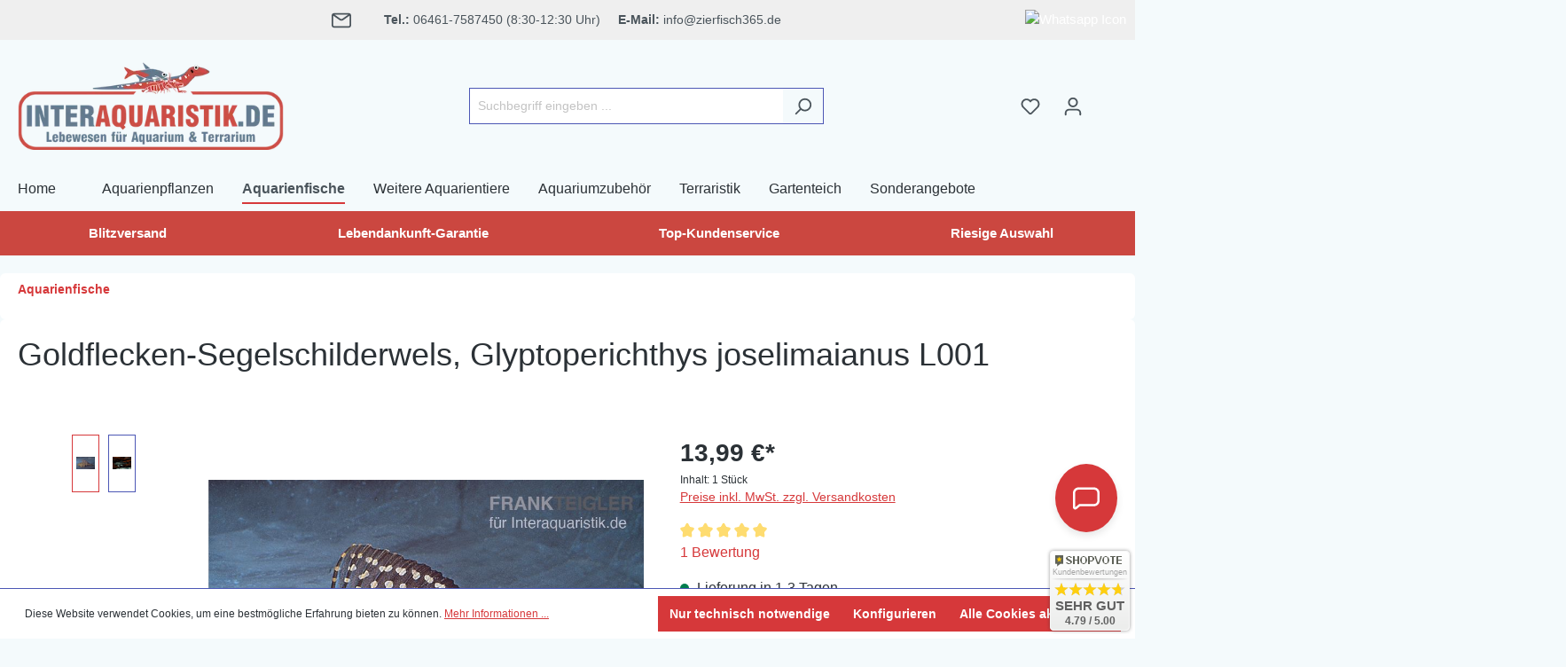

--- FILE ---
content_type: text/html; charset=UTF-8
request_url: https://widgets.shopvote.de/return.php?shopid=4586&type=1&src=https&lang=de
body_size: 417
content:
{"ratingvalue":"4.79","ratingword":"SEHR GUT","ratingcount":885,"ratingname":"interaquaristik.de","ratingurl":"https:\/\/www.interaquaristik.de","starshtml":"","criteriacount":"","sealcolor":"gold","font_size":"15","y_correct":"5","mb_correct":"2","reviewpage":"\/bewertung_interaquaristik_de_4586.html","repHTML":"<div class=\"sv-badget-98x98-value\">4.79 \/ 5.00<\/div>","repHTMLbottom":"<div class=\"sv-rbadge-rb1fxb-stars\"><div style=\"width: 173px; margin: auto;\"><div style=\"width:173px;background:url(https:\/\/img.shopvote.de\/stars-gray.png) 0 0 repeat-x;\">\n\t\t\t\t\t\t<div style=\"width: 96% ;height:36px;background:url(https:\/\/img.shopvote.de\/stars-gold.png) 0 0 repeat-x;\"><\/div>\n\t\t\t\t\t<\/div>\n\t\t\t\t<\/div><\/div><div class=\"sv-rbadge-rb1fxb-count\"><span class=\"sv-rbadge-rb1fxb-word\"><strong>SEHR GUT<\/strong><\/span> <span class=\"sv-rbadge-rb1fxb-value\">(4.79 \/ 5)<\/span><br><span>885<\/span> Bewertungen bei SHOPVOTE<\/div><\/span><\/span>","SDAutoCode":0,"activeStars":0,"responsive":"0","calledtype":"1","headword":"Kundenbewertungen","titleword":"Bewertungsprofil ansehen"}

--- FILE ---
content_type: text/javascript
request_url: https://eu1-config.doofinder.com/2.x/23b6004f-65a8-4a2d-b28c-307d61a41115.js
body_size: 1625
content:
(function (l, a, y, e, r, s, _) {
  l['DoofinderAppsObject'] = r; l[r] = l[r] || function () { (l[r].q = l[r].q || []).push(arguments) };
  s = a.createElement(y); s.async = 1; s.src = e; _ = a.getElementsByTagName(y)[0]; _.parentNode.insertBefore(s, _)
})(window, document, 'script', 'https://cdn.doofinder.com/apps/loader/2.x/loader.min.js', 'doofinderApp');

doofinderApp("config", "store", "23b6004f-65a8-4a2d-b28c-307d61a41115")
doofinderApp("config", "zone", "eu1")

doofinderApp("config", "settings",
[{"vsn":"1.0","apps":[{"name":"layer","type":"search","options":{"trigger":"input[name='search']","zone":"eu1","url_hash":true},"overrides":{"autoload":{"mobile":null,"desktop":null},"layout":"FloatingEmbedded","custom_css":{"mobile":[""],"desktop":["/*-- Floating + Embedded --*/\n\n/*-- Initial Sequence --*/\n.dfd-classic {\n    width: 95% !important;\n    --dfd-classic-min-height: none;\n}\n.dfd-classic .dfd-suggestions .dfd-title-sm {\n    font-size: 16px !important;\n    color: #353535 !important;\n}\n.dfd-suggestion-button>button:first-child {\n    font-size: 14px !important;\n    color: #353535 !important;\n}\n.dfd-title-lg, .dfd-title-sm, .dfd-facet-title, .dfd-view-all-link-button {\n    font-size: 16px;\n    font-weight: 700;\n}\n.dfd-footer {\n    display: none !important;\n}\n\n/*-- B&C Sequence --*/\n.dfd-classic[data-dfd-screen=brand-categories] .dfd-initial-content {\n    grid-template-columns: minmax(160px, max-content) 3fr;\n}\n.dfd-classic[data-dfd-screen=brand-categories] .dfd-products .dfd-title-lg {\n    align-items: center;\n}\n.dfd-classic[data-dfd-screen=brand-categories] .dfd-products .dfd-title-lg button {\n    font-size: 14px !important;\n    color: #fff !important;\n    font-weight: bold !important;\n    background-color: var(--df-accent-primary);\n    border-radius: 5px;\n}\n\n/*-- Embedded Sequence --*/\n.dfd-embedded[data-dfd-screen='embedded'] .dfd-close-button {\n    display: none !important;\n}\n.dfd-tabs-nav {\n    border-bottom: 0;\n}\n.dfd-tab-disabled {\n    display: none !important;\n}\n.dfd-results-grid {\n    grid-template-columns: repeat(var(--dfd-results-grid-column-count, auto-fill), var(--dfd-results-grid-column-size, minmax(260px, 1fr)));\n}\n.dfd-embedded[data-dfd-screen='embedded'] {\n    padding-top: 01px;\n}\n.dfd-embedded[data-dfd-screen='embedded'] .dfd-content {\n    grid-template-columns: 280px 1fr;\n}\n.dfd-embedded[data-dfd-screen='embedded'] .dfd-suggestions {\n    display: none;\n}\n.dfd-btn-term-filter {\n    --dfd-btn-font-size: 1rem;\n}\n.dfd-btn-term-filter>:last-child {\n    color: transparent !important;\n}\n\n/*-- Guided Search --*/\n.dfd-embedded[data-dfd-screen='embedded'] .dfd-guided-filters {\n    margin-top: 1rem;\n}\n.dfd-guided-filters {\n    border: none;\n    background-color: transparent;\n    padding: 0;\n}\n.dfd-guided-filters-card {\n    border-radius: 1.5rem;\n    box-shadow: 0px 1px 4px 1px lightgrey;\n}\n.dfd-guided-filters-skip-btn {\n    height: 2rem !important;\n}\n.dfd-guided-filters-title {\n    display: none;\n}\n.dfd-guided-filters-card img {\n    max-height: 5rem;\n    border-top-left-radius: 1.5rem;\n    border-bottom-left-radius: 1.5rem;\n}\n.dfd-guided-filters .dfd-close-button {\n    top: -10px;\n    z-index: 999999;\n}\n\n/*-- Product Card --*/\n.dfd-card {\n    border: 0 !important;\n    filter: drop-shadow(0 2px 4px #cbcccd94);\n    box-shadow: none !important;\n    border-radius: 14px;\n}\n.dfd-card-title {\n    font-size: 1rem;\n    font-weight: 600;\n}\n.dfd-card-pricing {\n    color: #2b3136;\n    font-size: 1.125rem;\n    width: 100%;\n    justify-content: center;\n}\n .dfd-card .dfd-card-thumbnail /*(modify if applies)*/ {\n    aspect-ratio: /*{insert}*/;\n    height: /*{auto}*/;\n}\n\n"]},"custom_properties":{"mobile":["--df-accent-primary: #cb4740;\n--df-accent-primary-hover: #BE3B34;\n--df-accent-primary-active: #AA342E;\n--df-card-flag-out-of-stock-background: #fff;\n--df-card-flag-out-of-stock-color: #c00;\n--df-card-flag-discount-background: #c00;"],"desktop":["--df-accent-primary: #cb4740;\n--df-accent-primary-hover: #BE3B34;\n--df-accent-primary-active: #AA342E;\n--df-card-flag-out-of-stock-background: #fff;\n--df-card-flag-out-of-stock-color: #c00;\n--df-card-flag-discount-background: #c00;"]},"search_query_retention":true}}],"settings":{"defaults":{"currency":"EUR","language":"de-DE","hashid":"6c4ff675df40a9cf6a5213a9a542bbcf"},"account_code":"f983ed70c80190d1a93ee6b27860d4","search_engines":{"de-DE":{"EUR":"6c4ff675df40a9cf6a5213a9a542bbcf"}},"checkout_css_selector":".card.checkout-product-table .card-body","checkout_summary_urls":[{"value":"/checkout/cart","match_type":"contains"}],"checkout_confirmation_urls":[{"value":"/checkout/finish","match_type":"regex"}],"sales_api_integration":null,"require_cookies_consent":true,"page_type_mappings":[{"id":247233,"type":"shopping_cart","match_conditions":[{"value":"/checkout/cart","match_type":"contains"}]},{"id":247231,"type":"home","match_conditions":[{"value":"https://www.interaquaristik.de/","match_type":"equals"}]},{"id":247230,"type":"category_pages","match_conditions":[{"value":"^https:\\/\\/www\\.interaquaristik\\.de(?:\\/[a-zA-Z0-9\\-]+)+$","match_type":"regex"}]},{"id":247232,"type":"product_pages","match_conditions":[{"value":"^https:\\/\\/www\\.interaquaristik\\.de\\/[a-zA-Z0-9\\-\\/]+(?:\\/(SW\\d+|a-\\d+))?$","match_type":"regex"}]}],"register_visits":true,"register_checkouts":true,"ga4_integration":true,"integrations_list":[],"platform_integration_type":"shopware_app"}}])

--- FILE ---
content_type: application/javascript
request_url: https://www.interaquaristik.de/theme/258614dcd2801d2b332473a433585679/js/dmits-street-housenumber/dmits-street-housenumber.js?1761112026
body_size: 2910
content:
(()=>{"use strict";var e={857:e=>{var t=function(e){var t;return!!e&&"object"==typeof e&&"[object RegExp]"!==(t=Object.prototype.toString.call(e))&&"[object Date]"!==t&&e.$$typeof!==r},r="function"==typeof Symbol&&Symbol.for?Symbol.for("react.element"):60103;function s(e,t){return!1!==t.clone&&t.isMergeableObject(e)?n(Array.isArray(e)?[]:{},e,t):e}function d(e,t,r){return e.concat(t).map(function(e){return s(e,r)})}function i(e){return Object.keys(e).concat(Object.getOwnPropertySymbols?Object.getOwnPropertySymbols(e).filter(function(t){return Object.propertyIsEnumerable.call(e,t)}):[])}function o(e,t){try{return t in e}catch(e){return!1}}function n(e,r,l){(l=l||{}).arrayMerge=l.arrayMerge||d,l.isMergeableObject=l.isMergeableObject||t,l.cloneUnlessOtherwiseSpecified=s;var a,c,u=Array.isArray(r);return u!==Array.isArray(e)?s(r,l):u?l.arrayMerge(e,r,l):(c={},(a=l).isMergeableObject(e)&&i(e).forEach(function(t){c[t]=s(e[t],a)}),i(r).forEach(function(t){(!o(e,t)||Object.hasOwnProperty.call(e,t)&&Object.propertyIsEnumerable.call(e,t))&&(o(e,t)&&a.isMergeableObject(r[t])?c[t]=(function(e,t){if(!t.customMerge)return n;var r=t.customMerge(e);return"function"==typeof r?r:n})(t,a)(e[t],r[t],a):c[t]=s(r[t],a))}),c)}n.all=function(e,t){if(!Array.isArray(e))throw Error("first argument should be an array");return e.reduce(function(e,r){return n(e,r,t)},{})},e.exports=n}},t={};function r(s){var d=t[s];if(void 0!==d)return d.exports;var i=t[s]={exports:{}};return e[s](i,i.exports,r),i.exports}(()=>{r.n=e=>{var t=e&&e.__esModule?()=>e.default:()=>e;return r.d(t,{a:t}),t}})(),(()=>{r.d=(e,t)=>{for(var s in t)r.o(t,s)&&!r.o(e,s)&&Object.defineProperty(e,s,{enumerable:!0,get:t[s]})}})(),(()=>{r.o=(e,t)=>Object.prototype.hasOwnProperty.call(e,t)})(),(()=>{var e=r(857),t=r.n(e);class s{static ucFirst(e){return e.charAt(0).toUpperCase()+e.slice(1)}static lcFirst(e){return e.charAt(0).toLowerCase()+e.slice(1)}static toDashCase(e){return e.replace(/([A-Z])/g,"-$1").replace(/^-/,"").toLowerCase()}static toLowerCamelCase(e,t){let r=s.toUpperCamelCase(e,t);return s.lcFirst(r)}static toUpperCamelCase(e,t){return t?e.split(t).map(e=>s.ucFirst(e.toLowerCase())).join(""):s.ucFirst(e.toLowerCase())}static parsePrimitive(e){try{return/^\d+(.|,)\d+$/.test(e)&&(e=e.replace(",",".")),JSON.parse(e)}catch(t){return e.toString()}}}class d{static isNode(e){return"object"==typeof e&&null!==e&&(e===document||e===window||e instanceof Node)}static hasAttribute(e,t){if(!d.isNode(e))throw Error("The element must be a valid HTML Node!");return"function"==typeof e.hasAttribute&&e.hasAttribute(t)}static getAttribute(e,t){let r=!(arguments.length>2)||void 0===arguments[2]||arguments[2];if(r&&!1===d.hasAttribute(e,t))throw Error('The required property "'.concat(t,'" does not exist!'));if("function"!=typeof e.getAttribute){if(r)throw Error("This node doesn't support the getAttribute function!");return}return e.getAttribute(t)}static getDataAttribute(e,t){let r=!(arguments.length>2)||void 0===arguments[2]||arguments[2],i=t.replace(/^data(|-)/,""),o=s.toLowerCamelCase(i,"-");if(!d.isNode(e)){if(r)throw Error("The passed node is not a valid HTML Node!");return}if(void 0===e.dataset){if(r)throw Error("This node doesn't support the dataset attribute!");return}let n=e.dataset[o];if(void 0===n){if(r)throw Error('The required data attribute "'.concat(t,'" does not exist on ').concat(e,"!"));return n}return s.parsePrimitive(n)}static querySelector(e,t){let r=!(arguments.length>2)||void 0===arguments[2]||arguments[2];if(r&&!d.isNode(e))throw Error("The parent node is not a valid HTML Node!");let s=e.querySelector(t)||!1;if(r&&!1===s)throw Error('The required element "'.concat(t,'" does not exist in parent node!'));return s}static querySelectorAll(e,t){let r=!(arguments.length>2)||void 0===arguments[2]||arguments[2];if(r&&!d.isNode(e))throw Error("The parent node is not a valid HTML Node!");let s=e.querySelectorAll(t);if(0===s.length&&(s=!1),r&&!1===s)throw Error('At least one item of "'.concat(t,'" must exist in parent node!'));return s}}class i{publish(e){let t=arguments.length>1&&void 0!==arguments[1]?arguments[1]:{},r=arguments.length>2&&void 0!==arguments[2]&&arguments[2],s=new CustomEvent(e,{detail:t,cancelable:r});return this.el.dispatchEvent(s),s}subscribe(e,t){let r=arguments.length>2&&void 0!==arguments[2]?arguments[2]:{},s=this,d=e.split("."),i=r.scope?t.bind(r.scope):t;if(r.once&&!0===r.once){let t=i;i=function(r){s.unsubscribe(e),t(r)}}return this.el.addEventListener(d[0],i),this.listeners.push({splitEventName:d,opts:r,cb:i}),!0}unsubscribe(e){let t=e.split(".");return this.listeners=this.listeners.reduce((e,r)=>([...r.splitEventName].sort().toString()===t.sort().toString()?this.el.removeEventListener(r.splitEventName[0],r.cb):e.push(r),e),[]),!0}reset(){return this.listeners.forEach(e=>{this.el.removeEventListener(e.splitEventName[0],e.cb)}),this.listeners=[],!0}get el(){return this._el}set el(e){this._el=e}get listeners(){return this._listeners}set listeners(e){this._listeners=e}constructor(e=document){this._el=e,e.$emitter=this,this._listeners=[]}}class o{init(){throw Error('The "init" method for the plugin "'.concat(this._pluginName,'" is not defined.'))}update(){}_init(){this._initialized||(this.init(),this._initialized=!0)}_update(){this._initialized&&this.update()}_mergeOptions(e){let r=s.toDashCase(this._pluginName),i=d.getDataAttribute(this.el,"data-".concat(r,"-config"),!1),o=d.getAttribute(this.el,"data-".concat(r,"-options"),!1),n=[this.constructor.options,this.options,e];i&&n.push(window.PluginConfigManager.get(this._pluginName,i));try{o&&n.push(JSON.parse(o))}catch(e){throw console.error(this.el),Error('The data attribute "data-'.concat(r,'-options" could not be parsed to json: ').concat(e.message))}return t().all(n.filter(e=>e instanceof Object&&!(e instanceof Array)).map(e=>e||{}))}_registerInstance(){window.PluginManager.getPluginInstancesFromElement(this.el).set(this._pluginName,this),window.PluginManager.getPlugin(this._pluginName,!1).get("instances").push(this)}_getPluginName(e){return e||(e=this.constructor.name),e}constructor(e,t={},r=!1){if(!d.isNode(e))throw Error("There is no valid element given.");this.el=e,this.$emitter=new i(this.el),this._pluginName=this._getPluginName(r),this.options=this._mergeOptions(t),this._initialized=!1,this._registerInstance(),this._init()}}class n extends o{init(){"undefined"!=typeof dmitsStreetLabel&&(this._addAddress(this),document.querySelector(".register-form")&&this._registerForm(this),document.querySelector("body.is-act-accountcreateaddress")&&this._accountAddressForm(this))}_addAddress(e){this.$emitter.subscribe("registerCollapseCallback",()=>{document.querySelector(".address-editor-create")&&document.querySelector(".address-editor-create").addEventListener("click",function(){var t=this.dataset.bsTarget,r="billing-";if("#shipping-address-create-new"==t&&(r="shipping-"),!document.querySelector(""+t+" #"+r+"addressAddressStreet_2")){console.log(""+t+" #"+r+"addressAddressStreet"),document.querySelector(""+t+" #"+r+"addressAddressStreet").parentElement.style.display="none";var s="col-md-4",d="col-md-2";1==dmitsStreetfullwidth&&(s="col-md-8",d="col-md-4");var i=document.createElement("div");i.classList="form-group "+s,i.innerHTML="<label class='form-label' for='"+r+"addressAddressStreet_1'>"+dmitsStreetLabel+"</label><input type='text' class='form-control'  id='"+r+"addressAddressStreet_1'  placeholder='"+dmitsStreetPlaceholder+"' name='address[dmits_streethousenumber_street]' value=''  required='required' >";var o=document.createElement("div");o.classList="form-group "+d,o.innerHTML="<label class='form-label'for='"+r+"addressAddressStreet_2'> "+dmitsHousenumberLabel+"</label><input type='text' class='form-control' id='"+r+"addressAddressStreet_2' placeholder='"+dmitsHousenumberPlaceholder+"'  name='address[dmits_streethousenumber_housenumber]' value=''   "+dmitsHousenumberRequired+">",document.querySelector(""+t+" #"+r+"addressAddressStreet").parentNode.parentNode.append(i,o),document.querySelector("#"+r+"addressAddressStreet_1").addEventListener("input",function(s){e._dmitsStreetNoAdresse(t,r+"address")}),document.querySelector(" #"+r+"addressAddressStreet_2").addEventListener("input",function(s){e._dmitsStreetNoAdresse(t,r+"address")}),1==zipcityfullwidth&&(document.querySelector(t+" #"+r+"addressAddressZipcode").parentNode.classList.remove("col-md-2"),document.querySelector(t+" #"+r+"addressAddressZipcode").parentNode.classList.add("col-md-4"),document.querySelector(t+" #"+r+"addressAddressCity").parentNode.classList.remove("col-md-4"),document.querySelector(t+" #"+r+"addressAddressCity").parentNode.classList.add("col-md-8"))}})})}_accountAddressForm(e){var t="col-md-4",r="col-md-2";if(1==dmitsStreetfullwidth&&(t="col-md-8",r="col-md-4"),document.querySelector("#addressAddressStreet")){document.querySelector("#addressAddressStreet").parentElement.style.display="none";var s=document.createElement("div");s.classList="form-group "+t,s.innerHTML="<label class='form-label' for='addressAddressStreet_1'>"+dmitsStreetLabel+"</label><input type='text' class='form-control'  id='addressAddressStreet_1'  placeholder='"+dmitsStreetPlaceholder+"' name='billingAddress[dmits_streethousenumber_street]' value=''  required='required' >";var d=document.createElement("div");d.classList="form-group "+r,d.innerHTML="<label class='form-label'for='addressAddressStreet_2'> "+dmitsHousenumberLabel+"</label><input type='text' class='form-control' id='addressAddressStreet_2' placeholder='"+dmitsHousenumberPlaceholder+"'  name='billingAddress[dmits_streethousenumber_housenumber]' value=''   "+dmitsHousenumberRequired+">",document.querySelector("#addressAddressStreet").parentNode.parentNode.prepend(s,d),1==zipcityfullwidth&&(document.querySelector("#addressAddressZipcode").parentNode.classList.remove("col-md-2"),document.querySelector("#addressAddressZipcode").parentNode.classList.add("col-md-4"),document.querySelector("#addressAddressCity").parentNode.classList.remove("col-md-4"),document.querySelector("#addressAddressCity").parentNode.classList.add("col-md-8")),document.querySelector("#addressAddressStreet_1").addEventListener("input",function(t){e._dmitsStreetNo("address")}),document.querySelector(" #addressAddressStreet_2").addEventListener("input",function(t){e._dmitsStreetNo("address")})}}_registerForm(e){var t="col-md-4",r="col-md-2";if(1==dmitsStreetfullwidth&&(t="col-md-8",r="col-md-4"),document.querySelector("#billingAddressAddressStreet")){document.querySelector("#billingAddressAddressStreet").parentElement.style.display="none";var s=document.createElement("div");s.classList="form-group "+t,s.innerHTML="<label class='form-label' for='billingAddressAddressStreet_1'>"+dmitsStreetLabel+"</label><input type='text' class='form-control'  id='billingAddressAddressStreet_1'  placeholder='"+dmitsStreetPlaceholder+"' name='billingAddress[dmits_streethousenumber_street]' value=''  required='required'>";var d=document.createElement("div");d.classList="form-group "+r,d.innerHTML="<label class='form-label'for='billingAddressAddressStreet_2'> "+dmitsHousenumberLabel+"</label><input type='text' class='form-control' id='billingAddressAddressStreet_2' placeholder='"+dmitsHousenumberPlaceholder+"'  name='billingAddress[dmits_streethousenumber_housenumber]' value=''   "+dmitsHousenumberRequired+">",document.querySelector("#billingAddressAddressStreet").parentNode.parentNode.prepend(s,d),1==zipcityfullwidth&&(document.querySelector("#billingAddressAddressZipcode").parentNode.classList.remove("col-md-2"),document.querySelector("#billingAddressAddressZipcode").parentNode.classList.add("col-md-4"),document.querySelector("#billingAddressAddressCity").parentNode.classList.remove("col-md-4"),document.querySelector("#billingAddressAddressCity").parentNode.classList.add("col-md-8")),document.querySelector("#billingAddressAddressStreet_1, #billingAddressAddressStreet_2")&&(document.querySelector("#billingAddressAddressStreet_1").addEventListener("input",function(t){e._dmitsStreetNo("billingAddress")}),document.querySelector("#billingAddressAddressStreet_2").addEventListener("input",function(t){e._dmitsStreetNo("billingAddress")}))}if(document.querySelector("#shippingAddressAddressStreet")){document.querySelector("#shippingAddressAddressStreet").parentElement.style.display="none";var i="";void 0!==document.querySelector("#shippingAddressAddressStreet").attributes.disabled&&(i="disabled='disabled'");var s=document.createElement("div");s.classList="form-group "+t,s.innerHTML="<label class='form-label' for='shippingAddressAddressStreet_1'>"+dmitsStreetLabel+"</label><input type='text' class='form-control'  id='shippingAddressAddressStreet_1'  placeholder='"+dmitsStreetPlaceholder+"' name='shippingAddress[dmits_streethousenumber_street]' value=''  required='required' "+i+">";var d=document.createElement("div");d.classList="form-group "+r,d.innerHTML="<label class='form-label'for='shippingAddressAddressStreet_2'> "+dmitsHousenumberLabel+"</label><input type='text' class='form-control' id='shippingAddressAddressStreet_2' placeholder='"+dmitsHousenumberPlaceholder+"'  name='shippingAddress[dmits_streethousenumber_housenumber]' value=''  "+i+" "+dmitsHousenumberRequired+">",document.querySelector("#shippingAddressAddressStreet").parentNode.parentNode.prepend(s,d),1==zipcityfullwidth&&(document.querySelector("#shippingAddressAddressZipcode").parentNode.classList.remove("col-md-2"),document.querySelector("#shippingAddressAddressZipcode").parentNode.classList.add("col-md-4"),document.querySelector("#shippingAddressAddressCity").parentNode.classList.remove("col-md-4"),document.querySelector("#shippingAddressAddressCity").parentNode.classList.add("col-md-8")),document.querySelector("#shippingAddressAddressStreet_1, #shippingAddressAddressStreet_2")&&(document.querySelector("#shippingAddressAddressStreet_1").addEventListener("input",function(t){e._dmitsStreetNo("shippingAddress")}),document.querySelector(" #shippingAddressAddressStreet_2").addEventListener("input",function(t){e._dmitsStreetNo("shippingAddress")}))}}_dmitsStreetNoAdresse(e,t){var r=document.getElementById(t+"AddressStreet_1").value,s=document.getElementById(t+"AddressStreet_2").value;document.querySelector(e+" #"+t+"AddressStreet").value=r+" "+s}_dmitsStreetNo(e){var t=document.getElementById(e+"AddressStreet_1").value,r=document.getElementById(e+"AddressStreet_2").value;document.getElementById(e+"AddressStreet").value=t+" "+r}}let l=window.PluginManager;l.register("DmitsStreetHousenumber",n,"[data-address-editor]"),l.register("DmitsStreetHousenumber",n,".register-form"),l.register("DmitsStreetHousenumber",n,"body.is-act-accountcreateaddress")})()})();